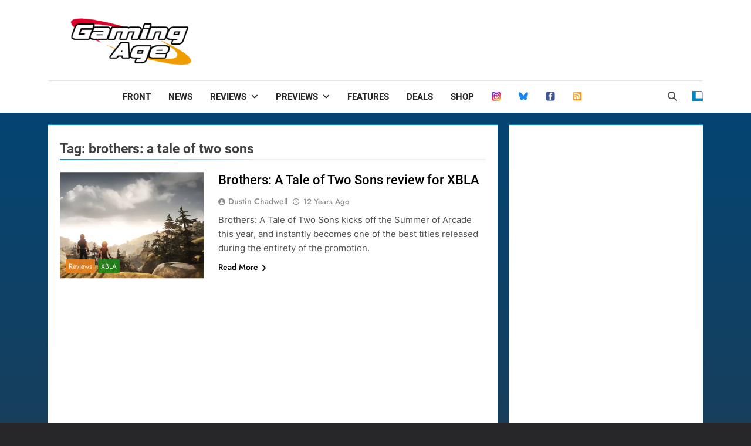

--- FILE ---
content_type: text/html; charset=utf-8
request_url: https://www.google.com/recaptcha/api2/aframe
body_size: 266
content:
<!DOCTYPE HTML><html><head><meta http-equiv="content-type" content="text/html; charset=UTF-8"></head><body><script nonce="9XrsfWstK1Z_yeCyDHTnng">/** Anti-fraud and anti-abuse applications only. See google.com/recaptcha */ try{var clients={'sodar':'https://pagead2.googlesyndication.com/pagead/sodar?'};window.addEventListener("message",function(a){try{if(a.source===window.parent){var b=JSON.parse(a.data);var c=clients[b['id']];if(c){var d=document.createElement('img');d.src=c+b['params']+'&rc='+(localStorage.getItem("rc::a")?sessionStorage.getItem("rc::b"):"");window.document.body.appendChild(d);sessionStorage.setItem("rc::e",parseInt(sessionStorage.getItem("rc::e")||0)+1);localStorage.setItem("rc::h",'1768663545801');}}}catch(b){}});window.parent.postMessage("_grecaptcha_ready", "*");}catch(b){}</script></body></html>